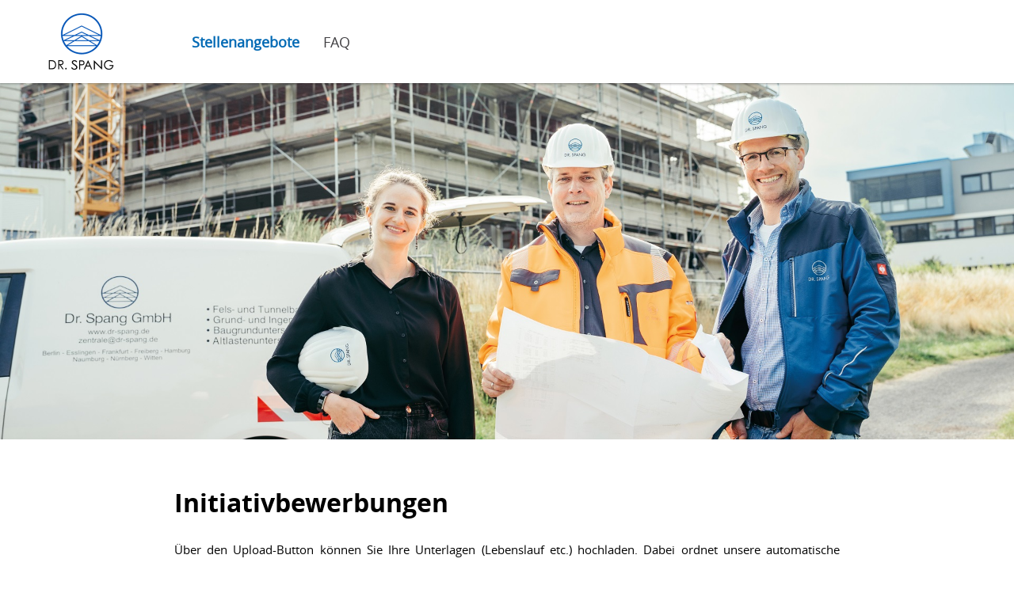

--- FILE ---
content_type: text/html; charset=utf-8
request_url: https://karriere.dr-spang.de/Initiativbewerbungen-de-f75.html
body_size: 18718
content:
<!DOCTYPE html>
<html lang="de">
<head>
<title>Stellenangebot Initiativbewerbungen bei Dr. Spang Jobportal</title>
<meta charset="utf-8" />
<meta http-equiv="x-ua-compatible" content="ie=edge" />
<meta name="viewport" content="width=device-width, initial-scale=1" />
<meta name="author" content="Dr. Spang Jobportal" />
<!--
  @copyright Copyright (c) rexx systems GmbH
  @link https://www.rexx-systems.com
-->
<meta name="copyright" content="rexx systems GmbH" />
<meta name="description" content="Kaufmännische Stabstelle, Projektbearbeitung in Witten, Esslingen am Neckar, Frankfurt am Main, Freiberg, Hamburg, Nürnberg, Naumburg, Potsdam" />
<meta name="robots" content="noindex, follow" />

<link rel="canonical" href="https://karriere.dr-spang.de/Initiativbewerbungen-de-f75.html" />
<link rel="shortcut icon" type="image/png" href="https://karriere.dr-spang.de/bilder/drspang/symbole/favicon.ico">
<link rel="stylesheet" href="https://karriere.dr-spang.de/js/jquery-ui/jquery-ui-1.14.1/jquery-ui.css">
<link rel="stylesheet" href="https://karriere.dr-spang.de/templates/drspang/styles/ua_reset.css?v=1">
<link rel="stylesheet" href="https://karriere.dr-spang.de/templates/drspang/styles/base.css?v=1">
<link rel="stylesheet" href="https://karriere.dr-spang.de/templates/drspang/styles/application.css?v=1">
<link rel="stylesheet" href="https://karriere.dr-spang.de/templates/drspang/styles/employ.css?v=1">
<link rel="stylesheet" href="https://karriere.dr-spang.de/templates/drspang/styles/jquery.multiselect.css?v=1">
<link rel="stylesheet" href="https://karriere.dr-spang.de/templates/drspang/styles/iconset.css">
<link rel="stylesheet" href="https://karriere.dr-spang.de/templates/drspang/styles/font.css">
<link rel="stylesheet" href="https://karriere.dr-spang.de/css/font-awesome.min.css">
<link rel="stylesheet" href="https://karriere.dr-spang.de/css/autocomplete.css">
<link rel="stylesheet" media="print" href="https://karriere.dr-spang.de/templates/drspang/styles/print.css">
<link rel="stylesheet" href="https://karriere.dr-spang.de/css/jquery.compatibility.css">


<script src="https://karriere.dr-spang.de/js/jquery-3.7.1.min.js"></script>
<script src="https://karriere.dr-spang.de/js/jquery-ui/jquery-ui-1.14.1/jquery-ui.min.js"></script>
<script src="https://karriere.dr-spang.de/js/common.js?v=10"></script>
<script src="https://karriere.dr-spang.de/js/jquery.multiselect.js?v=5"></script>
<script src="https://karriere.dr-spang.de/js/rexxcha/rexxCha.min.js?v=2"></script>

<link rel="stylesheet" href="https://karriere.dr-spang.de/css/cookieconsent-optin.css?v=1">
<script src="https://karriere.dr-spang.de/js/cookieconsent-optin.min.js"></script>



<script>
/* <![CDATA[ */
  var js_strings = {"DOC_CLOSE":"schlie\u00dfen","CHOICE":"Auswahl"};var base_url_rexx = "https://karriere.dr-spang.de/";
  var modal_data = {"recommend_mail":{"width":680,"height":450},"xing":{"width":590,"height":620}};
  //var iFrameResizerParentUrl = "";
  var popupLayerWidth = 600;
  var popupLayerHeight = 480;
/* ]]> */
</script>
<!--rexx--></head>

<!--rexx--><body id="pageid_pagejobform" class="langid_de menuid_0">

<div id="frame_zone" class="frame_zone">

    <div id="header_zone">

        <div class="header_img">
            <a href="https://dr-spang.de/"><img alt="logo" src="https://karriere.dr-spang.de/bilder/drspang/symbole/SpangLogo_final.png"></a>
        </div>
        <button type="button" class="btn btn-navbar">
            <span class="icon-bar"></span>
            <span class="icon-bar"></span>
            <span class="icon-bar"></span>
        </button>
        <div class="navigation_box">
            <!-- BEGIN_MENU -->
<div id="nav_main" class="navbar-container">
    
    <ul class="nav navbar-nav">
        
        
        <li id="nav_main_1" class="level2"><a href="https://karriere.dr-spang.de/stellenangebote.html" target="_self">Stellenangebote</a></li>
        
        
        <li id="nav_main_6" class="level2"><a href="https://karriere.dr-spang.de/faq.html" target="_self">FAQ</a></li>
        
        
        
    </ul>
    
</div>


<script type="text/javascript">
/* <![CDATA[ */
    $(document).ready(function() {
        $("#nav_main li").each(function(){
            if (jQuery.trim($("a", this).html()).length == 0) {
                $(this).remove();
            }
        });

        $('#nav_main_'+ '1').addClass('active');

        $('#nav_main').appendTo('#nav_full .row');

        if ($('#nav_main_30').length) { //Angemeldet
            $('#nav_login').remove();
            $('#nav_main_28').prependTo('#nav_top');
            $('#nav_main_30').prependTo('#nav_top');
        } else {
            $('#nav_login .layer').append($('#login_box'));
        }

    });
/* ]]> */
</script>
<!-- END_MENU -->



        </div>

    </div>

    <div class="banner_img"></div>

    <div id="content_zone">

        <div id="main_sidebar"></div>

        <div id="main_content">

            <form name="bewerbung_form" action="https://karriere.dr-spang.de/Initiativbewerbungen-de-f75.html" method="post" class="rexxcha">
<div id="header_links" class="actions">
</div>
<div id="pageframework_content">
<div id="application_box" class="inner_content">
<h1>Initiativbewerbungen</h1>
<p id="notice_paragraph">
<div style="text-align: justify;"><span style="font-size:11pt;">Über den Upload-Button können Sie Ihre Unterlagen (Lebenslauf etc.) hochladen. Dabei ordnet unsere automatische Erkennung Ihre Stammdaten automatisch den richtigen Formularfeldern zu, sodass Ihr Eingabeaufwand reduziert wird. Bitte beachten Sie, dass die mit <span class="asterisk">*</span> markierten Felder unbedingt auszufüllen sind. <strong>Wir freuen uns auf Ihre Bewerbung!</strong></span></div>
</p>
<div id="cvparser_xing_linkedin">
<div class="group_line">
<div class="group_field">
<div id="cvparser">
<div class="css_button" id="btn_cvparser">
<input type="file" size="20" aria-labelledby="cv_lebenslauf_caption" id="fld_69798389c0982076131517" name="cv_lebenslauf" class="upload-field"  />
<a href="javascript: void(0);" title="Lebenslauf hochladen">Lebenslauf hochladen</a>
</div>
<div id="cvparser_comment">
Wir bieten Ihnen die Möglichkeit, einen vorhandenen Lebenslauf durch unser System scannen zu lassen. Laden Sie hierzu einfach Ihren Lebenslauf hoch, bevor Sie unser Online Formular ausfüllen.<br />Die Funktion extrahiert bestimmte Begriffe wie Namen, Stammdaten oder Kenntnisse aus Ihrem Lebenslauf und füllt Ihre Online Bewerbung so weit wie möglich aus. Die Daten werden erst übermittelt, wenn Sie Ihre Bewerbung versenden.
</div>
</div>
</div>
<div class="group_field"> <div class="css_button btn_finest_jobs" id="btn_finest_jobs_de">
<a id= "finest_jobs" onclick ="window.open('https://karriere.dr-spang.de/finestjobs-finestjobs0.php?application_id=0&amp;joboffer_id=75&amp;do=1','Finest Jobs', 'scrollbars=no,menubar=no,resizable=yes,left=200,top=80,height=700,width=650');" class="finest_jobs" title="Finest Jobs" aria-label="Mit finest jobs-Profil bewerben" href="javascript:void(0);">Mit finest jobs-Profil bewerben</a>
</div></div>
</div>
<!--
<div class="group_line">
<div class="group_field"></div>
<div class="group_field"></div>
</div>
-->
<div class="group_line" id="formMsgs"></div>
</div>
<div id="application_form">
<input type="hidden" value="send_x" name="save_x" />
<div id="application_elements">
<div class="group">
<fieldset>
<legend id="group_head_7295" class="group_head">Stammdaten</legend>
<div class="group_box application_group" id="appl_group_7295">
<div class="group_box_inner">
<div class="group_comment">
<p></p>
</div>
<div class="group_line">
<div class="group_field">
<label for="gender" id="gender_caption" class="block">
Anrede
</label>
<div class="input_box">
<select id="gender" name="bewerbung_form[gender]" aria-labelledby="gender_caption" title="Geschlecht"  aria-required="false" autocomplete="off" ><option value = "" selected="selected">---</option>
<option value = "GENDER_MALE" title="Option Herr">Herr</option>
<option value = "GENDER_FEMALE" title="Option Frau">Frau</option>
</select>
<input type="hidden" name="felder[gender]" value="12" />
</div>    
</div>
<div class="group_field duty">
<label for="titel" id="titel_caption" class="block">
Akademischer Titel
<span class="asterisk">*</span>
</label>
<div class="input_box">
<select id="titel" name="bewerbung_form[titel]" aria-labelledby="titel_caption" title="Akademischer Titel"  aria-required="true" autocomplete="off" ><option value = "" selected="selected">---</option>
<option value = "VORGABEWERT_b2caf299d1496d1e88fcc" title="Option nicht vorhanden">nicht vorhanden</option>
<option value = "VORGABEWERT_d40f4503d8bd8791b18d4" title="Option B.A.">B.A.</option>
<option value = "VORGABEWERT_b0b202f6a5710742cc728" title="Option B.Eng.">B.Eng.</option>
<option value = "VORGABEWERT_fcb0a0b7afe7816684d3b" title="Option B.Sc.">B.Sc.</option>
<option value = "VORGABEWERT_c7c75af6e57caf6ceccef" title="Option Dipl.-Geogr.">Dipl.-Geogr.</option>
<option value = "VORGABEWERT_ce6ececff52936e0438ba" title="Option Dipl.-Geol.">Dipl.-Geol.</option>
<option value = "VORGABEWERT_baefe18a1674f878bb1f1" title="Option Dipl.-Geoökol.">Dipl.-Geoökol.</option>
<option value = "VORGABEWERT_85d1692da07cf3920df10" title="Option Dipl.-Ing.">Dipl.-Ing.</option>
<option value = "VORGABEWERT_5a50d10520d002773976a" title="Option Dipl.-Ing. (FH)">Dipl.-Ing. (FH)</option>
<option value = "VORGABEWERT_fbe5ff1aa83b0236f2f29" title="Option Dipl.-Kfm.">Dipl.-Kfm.</option>
<option value = "VORGABEWERT_3f37153e62c0b4f4d6920" title="Option Dipl.-Komm.-Wirt.">Dipl.-Komm.-Wirt.</option>
<option value = "VORGABEWERT_d34686c68f1c782940bff" title="Option Dipl.-Wirtsch.-Ing.">Dipl.-Wirtsch.-Ing.</option>
<option value = "VORGABEWERT_d7bfd8d7da06c75f0d389" title="Option Dr.-Ing.">Dr.-Ing.</option>
<option value = "VORGABEWERT_fc38f5ecd2b9a125833db" title="Option Dr. rer. nat.">Dr. rer. nat.</option>
<option value = "VORGABEWERT_bb50f8838c8397f208911" title="Option M.A.">M.A.</option>
<option value = "VORGABEWERT_6d0d67ed933394b1fe5c6" title="Option M.Eng.">M.Eng.</option>
<option value = "VORGABEWERT_fffc8adf0cd7e5d7bc1f9" title="Option M.Sc.">M.Sc.</option>
<option value = "VORGABEWERT_72a6b524da51390ab8e3d" title="Option Mag. Ing.">Mag. Ing.</option>
<option value = "VORGABEWERT_5d1d56af118fb891b6c71" title="Option Prof.">Prof.</option>
<option value = "VORGABEWERT_f7711ee61764667bc030d" title="Option Prof. Dr.">Prof. Dr.</option>
</select>
<input type="hidden" name="felder[titel]" value="3" />
</div>    
</div>
</div>  
<div class="group_line">
<div class="group_field duty">
<label for="vorname" id="vorname_caption" class="block">
Vorname
<span class="asterisk">*</span>
</label>
<div class="input_box">
<input id="vorname" name="bewerbung_form[vorname]" type="text" maxlength="50" value="" class="app_input" aria-labelledby="vorname_caption"  aria-required="true" autocomplete="off" />
<input type="hidden" name="felder[vorname]" value="1" />
</div>    
</div>
<div class="group_field duty">
<label for="nachname" id="nachname_caption" class="block">
Nachname
<span class="asterisk">*</span>
</label>
<div class="input_box">
<input id="nachname" name="bewerbung_form[nachname]" type="text" maxlength="50" value="" class="app_input" aria-labelledby="nachname_caption"  aria-required="true" autocomplete="off" />
<input type="hidden" name="felder[nachname]" value="2" />
</div>    
</div>
</div>  
<div class="group_line">
<div class="group_field duty">
<label for="strasse" id="strasse_caption" class="block">
Straße und Hausnummer
<span class="asterisk">*</span>
</label>
<div class="input_box">
<input id="strasse" name="bewerbung_form[strasse]" type="text" maxlength="50" value="" class="app_input" aria-labelledby="strasse_caption"  aria-required="true" autocomplete="off" />
<input type="hidden" name="felder[strasse]" value="5" />
</div>    
</div>
<div class="group_field duty">
<label for="plz" id="plz_caption" class="block">
PLZ
<span class="asterisk">*</span>
</label>
<div class="input_box">
<input id="plz" name="bewerbung_form[plz]" type="text" maxlength="20" value="" class="app_input" aria-labelledby="plz_caption"  aria-required="true" autocomplete="off" />
<input type="hidden" name="felder[plz]" value="4" />
</div>    
</div>
</div>  
<div class="group_line">
<div class="group_field duty">
<label for="ort" id="ort_caption" class="block">
Ort
<span class="asterisk">*</span>
</label>
<div class="input_box">
<input id="ort" name="bewerbung_form[ort]" type="text" maxlength="50" value="" class="app_input" aria-labelledby="ort_caption"  aria-required="true" autocomplete="off" />
<input type="hidden" name="felder[ort]" value="6" />
</div>    
</div>
<div class="group_field duty">
<label for="country" id="country_caption" class="block">
Land
<span class="asterisk">*</span>
</label>
<div class="input_box">
<select id="country" name="bewerbung_form[country]" aria-labelledby="country_caption" title="Land"  aria-required="true" autocomplete="off" ><option value = "" selected="selected">---</option>
<option value = "VORGABEWERT_799aa285cec4005187038" title="Option Deutschland">Deutschland</option>
<option value = "VORGABEWERT_77d017940d7f11b51dce5" title="Option Österreich">Österreich</option>
<option value = "VORGABEWERT_93a5c2ff964f5926f74c0" title="Option Schweiz">Schweiz</option>
<option value = "VORGABEWERT_339f2ac3feb3fa0b98fb1" title="Option Afghanistan">Afghanistan</option>
<option value = "VORGABEWERT_bc81976c9854f35c12f62" title="Option Ägypten">Ägypten</option>
<option value = "VORGABEWERT_5cbf1bf8471395f824e87" title="Option Albanien">Albanien</option>
<option value = "VORGABEWERT_ce6669f485e59472e7815" title="Option Algerien">Algerien</option>
<option value = "VORGABEWERT_f2ea2855fa3658f84a4f6" title="Option Amerikanische Jungferninseln">Amerikanische Jungferninseln</option>
<option value = "VORGABEWERT_8c123a3010430edb41bad" title="Option Amerikanisch Samoa">Amerikanisch Samoa</option>
<option value = "VORGABEWERT_382b22148b247efc2c04b" title="Option Andorra">Andorra</option>
<option value = "VORGABEWERT_3a899410ef7c1910d86e1" title="Option Angola">Angola</option>
<option value = "VORGABEWERT_24b4711dd6e00a6952c40" title="Option Anguilla">Anguilla</option>
<option value = "VORGABEWERT_de2e20c23dc74753d60ae" title="Option Antigua und Barbuda">Antigua und Barbuda</option>
<option value = "VORGABEWERT_5ad5ee39ff32252fb5392" title="Option Äquatorialguinea">Äquatorialguinea</option>
<option value = "VORGABEWERT_260878b15e9fb3423445d" title="Option Argentinien">Argentinien</option>
<option value = "VORGABEWERT_7072f922bcd86a1e1492d" title="Option Armenien">Armenien</option>
<option value = "VORGABEWERT_0f17e48d7185f3c5cc6af" title="Option Aruba">Aruba</option>
<option value = "VORGABEWERT_4fc8f5a37c77ee1aa7708" title="Option Aserbaidschan">Aserbaidschan</option>
<option value = "VORGABEWERT_f1a8de326a2ed3008461a" title="Option Äthiopien">Äthiopien</option>
<option value = "VORGABEWERT_1cb61f4bdb0b690127991" title="Option Australien">Australien</option>
<option value = "VORGABEWERT_3ceff2680019cf3359305" title="Option Bahamas">Bahamas</option>
<option value = "VORGABEWERT_04df06a2aa6ba82bb968f" title="Option Bahrain">Bahrain</option>
<option value = "VORGABEWERT_1ed649b33283416410806" title="Option Bangladesch">Bangladesch</option>
<option value = "VORGABEWERT_edfccdea5123973ba0751" title="Option Barbados">Barbados</option>
<option value = "VORGABEWERT_8f06d1b5431a4b8ded14e" title="Option Belgien">Belgien</option>
<option value = "VORGABEWERT_a48aa266b72728e60db71" title="Option Belize">Belize</option>
<option value = "VORGABEWERT_dc83ae464f7a719a0aa9c" title="Option Benin">Benin</option>
<option value = "VORGABEWERT_f6f0d47b9894c3be59f5a" title="Option Bermuda">Bermuda</option>
<option value = "VORGABEWERT_44cbd5cc3149a150d29cb" title="Option Bhutan">Bhutan</option>
<option value = "VORGABEWERT_40f4c67e4687ce1f7f897" title="Option Bolivien">Bolivien</option>
<option value = "VORGABEWERT_132f7bf619f5551c5e3b1" title="Option Bosnien und Herzegowina">Bosnien und Herzegowina</option>
<option value = "VORGABEWERT_c635d98c6a147957dd37d" title="Option Botsuana">Botsuana</option>
<option value = "VORGABEWERT_3143a2135f11a7f1f116f" title="Option Brasilien">Brasilien</option>
<option value = "VORGABEWERT_49871f55f2bbde5ad4292" title="Option Britische Jungferninseln">Britische Jungferninseln</option>
<option value = "VORGABEWERT_2b22ac9918eece7066000" title="Option Brunei Darussalam">Brunei Darussalam</option>
<option value = "VORGABEWERT_5b2a1018534a6ea35ffed" title="Option Bulgarien">Bulgarien</option>
<option value = "VORGABEWERT_56278cdf4e3180df46d12" title="Option Burkina Faso">Burkina Faso</option>
<option value = "VORGABEWERT_108a0ac6acca015713436" title="Option Myanmar (Burma)">Myanmar (Burma)</option>
<option value = "VORGABEWERT_12d552badd0f614aaf55c" title="Option Burundi">Burundi</option>
<option value = "VORGABEWERT_44ddde450820902f01821" title="Option Cayman-Inseln">Cayman-Inseln</option>
<option value = "VORGABEWERT_51dd003960c5ce4fde020" title="Option Chile">Chile</option>
<option value = "VORGABEWERT_a8384e9c52887e1903351" title="Option China">China</option>
<option value = "VORGABEWERT_dac910b91ea58aca3cb2c" title="Option Cook-Inseln">Cook-Inseln</option>
<option value = "VORGABEWERT_5119662203d66d610dc20" title="Option Costa Rica">Costa Rica</option>
<option value = "VORGABEWERT_f388442edc0e1e59b8903" title="Option Dänemark">Dänemark</option>
<option value = "VORGABEWERT_d50d8ac70371d5c767ccf" title="Option Demokratische Republik Kongo (Zaire)">Demokratische Republik Kongo (Zaire)</option>
<option value = "VORGABEWERT_fdf1ea8a79564b04f2ba4" title="Option Dominica">Dominica</option>
<option value = "VORGABEWERT_676ded3ba8f7d7da4c5b7" title="Option Dominikanische Republik">Dominikanische Republik</option>
<option value = "VORGABEWERT_27ce7969db3961ec88e18" title="Option Dschibuti">Dschibuti</option>
<option value = "VORGABEWERT_c42bf0ec08e0b27121882" title="Option Ecuador">Ecuador</option>
<option value = "VORGABEWERT_97e3ef28111e952329282" title="Option Elfenbeinküste">Elfenbeinküste</option>
<option value = "VORGABEWERT_6539171c6ab222da0ed74" title="Option El Salvador">El Salvador</option>
<option value = "VORGABEWERT_ce2f5acdb0309600dc88a" title="Option Eritrea">Eritrea</option>
<option value = "VORGABEWERT_d682a09d09bde4105f8a9" title="Option Estland">Estland</option>
<option value = "VORGABEWERT_f7caaf3cba447e8825f08" title="Option Falklandinseln">Falklandinseln</option>
<option value = "VORGABEWERT_7189bd5a9b4a9cfa4779c" title="Option Fidschi">Fidschi</option>
<option value = "VORGABEWERT_d3a8b16f0d9b904e73a0c" title="Option Finnland">Finnland</option>
<option value = "VORGABEWERT_22801d632c5fe8e53735d" title="Option Frankreich">Frankreich</option>
<option value = "VORGABEWERT_3a6ff817eb1448fd97cbd" title="Option Französisch-Guyana">Französisch-Guyana</option>
<option value = "VORGABEWERT_dca71eb51339475101483" title="Option Französisch-Polynesien">Französisch-Polynesien</option>
<option value = "VORGABEWERT_ab764275a8e6fe567ff96" title="Option Gabun">Gabun</option>
<option value = "VORGABEWERT_7eee539a6f157da49c9cd" title="Option Gambia">Gambia</option>
<option value = "VORGABEWERT_a1953ab50f55a3b3b09cb" title="Option Georgien">Georgien</option>
<option value = "VORGABEWERT_edcade6d7fa6f4eecf1bb" title="Option Ghana">Ghana</option>
<option value = "VORGABEWERT_96c4f8246e7706f8a9bc7" title="Option Gibraltar">Gibraltar</option>
<option value = "VORGABEWERT_77f6d22bb1ae3434e872b" title="Option Grenada">Grenada</option>
<option value = "VORGABEWERT_e21c3a49a6b22292a6a76" title="Option Griechenland">Griechenland</option>
<option value = "VORGABEWERT_b6053bafdcaf6bcb5e517" title="Option Grönland">Grönland</option>
<option value = "VORGABEWERT_865d8b240f75c11d546ad" title="Option Vereinigtes Königreich">Vereinigtes Königreich</option>
<option value = "VORGABEWERT_e884303b8ad9ac7011cb2" title="Option Guadeloupe">Guadeloupe</option>
<option value = "VORGABEWERT_ee1d1da4a128a6f694e18" title="Option Guam">Guam</option>
<option value = "VORGABEWERT_1649ccd6b92e3bb2ff688" title="Option Guatemala">Guatemala</option>
<option value = "VORGABEWERT_de9f08afd12dcd04918d9" title="Option Guernsey">Guernsey</option>
<option value = "VORGABEWERT_47fbe1b239b2e74d476fe" title="Option Guinea">Guinea</option>
<option value = "VORGABEWERT_d24b11b8be9d08b276c53" title="Option Guinea-Bissau">Guinea-Bissau</option>
<option value = "VORGABEWERT_26fc2c5430e790d396521" title="Option Guyana">Guyana</option>
<option value = "VORGABEWERT_6d823fc6858e0f1480bc8" title="Option Haiti">Haiti</option>
<option value = "VORGABEWERT_e83a956c8b9bd08f6ec96" title="Option Honduras">Honduras</option>
<option value = "VORGABEWERT_a02260ba6436a652bfd0d" title="Option Hong Kong">Hong Kong</option>
<option value = "VORGABEWERT_d937fe63c2b9590bfcf7a" title="Option Indien">Indien</option>
<option value = "VORGABEWERT_aaa408567df25a8bb14d0" title="Option Indonesien">Indonesien</option>
<option value = "VORGABEWERT_26fc2c5430e790d396522" title="Option Irak">Irak</option>
<option value = "VORGABEWERT_277aaa9276297134e5a6c" title="Option Irland">Irland</option>
<option value = "VORGABEWERT_26fc2c5430e790d396523" title="Option Islamische Republik Iran">Islamische Republik Iran</option>
<option value = "VORGABEWERT_778e3821a7b2d78c5c3dc" title="Option Island">Island</option>
<option value = "VORGABEWERT_2037f72d3843972c8296f" title="Option Israel">Israel</option>
<option value = "VORGABEWERT_ff07d50a0ebeab0e77518" title="Option Italien">Italien</option>
<option value = "VORGABEWERT_f14dd37cea1723fae0431" title="Option Jamaika">Jamaika</option>
<option value = "VORGABEWERT_ed835141a951c662ae649" title="Option Jan Mayen">Jan Mayen</option>
<option value = "VORGABEWERT_9ea433fdea2b037a9cd45" title="Option Japan">Japan</option>
<option value = "VORGABEWERT_c74c27527fb0ad04b5788" title="Option Jemen">Jemen</option>
<option value = "VORGABEWERT_ebb14a85f426b3c2ee5b2" title="Option Jersey">Jersey</option>
<option value = "VORGABEWERT_f8f74a237816cefe3d135" title="Option Jordanien">Jordanien</option>
<option value = "VORGABEWERT_19b9e27d90fc3635d1762" title="Option Kambodscha">Kambodscha</option>
<option value = "VORGABEWERT_8b35774676d59fccfd733" title="Option Kamerun">Kamerun</option>
<option value = "VORGABEWERT_807cd9b2f13b900e0127e" title="Option Kanada">Kanada</option>
<option value = "VORGABEWERT_3bec930fecd7e5570fcc4" title="Option Kap Verde">Kap Verde</option>
<option value = "VORGABEWERT_5403306722421c37527c5" title="Option Kasachstan">Kasachstan</option>
<option value = "VORGABEWERT_1bf56d7b73444c771a99d" title="Option Katar">Katar</option>
<option value = "VORGABEWERT_8b52cb4bb0187fff2f5fd" title="Option Kenia">Kenia</option>
<option value = "VORGABEWERT_0161e8eca444358e6c263" title="Option Kirgisische Republik">Kirgisische Republik</option>
<option value = "VORGABEWERT_5150c8b4200b4a4fef23f" title="Option Kiribati">Kiribati</option>
<option value = "VORGABEWERT_32d594900ac321fd61970" title="Option Kolumbien">Kolumbien</option>
<option value = "VORGABEWERT_a5b22b869face454fb9a8" title="Option Komoren">Komoren</option>
<option value = "VORGABEWERT_056c3c6357c59d265b5d5" title="Option Republik Kongo (Brazzaville)">Republik Kongo (Brazzaville)</option>
<option value = "VORGABEWERT_91d7ee813f873c8945ae9" title="Option Kroatien">Kroatien</option>
<option value = "VORGABEWERT_d53e170da658166054d75" title="Option Kuwait">Kuwait</option>
<option value = "VORGABEWERT_f771138a20b4ba4d17f22" title="Option Laos">Laos</option>
<option value = "VORGABEWERT_6ea70b05459941ecec882" title="Option Lettland">Lettland</option>
<option value = "VORGABEWERT_9ce743a014a1a501804f7" title="Option Libanon">Libanon</option>
<option value = "VORGABEWERT_8c8efc2dadc26e7192185" title="Option Liechtenstein">Liechtenstein</option>
<option value = "VORGABEWERT_416f52d58ae163e3ef191" title="Option Litauen">Litauen</option>
<option value = "VORGABEWERT_fff49875b45bc8d4c9553" title="Option Luxemburg">Luxemburg</option>
<option value = "VORGABEWERT_51da1a8885f896551c5a7" title="Option Macau">Macau</option>
<option value = "VORGABEWERT_bd4ccf9bf67c4650f6c9f" title="Option Madagaskar">Madagaskar</option>
<option value = "VORGABEWERT_f00d25d9ed74890290d30" title="Option Malawi">Malawi</option>
<option value = "VORGABEWERT_9233f35690953fe173445" title="Option Malaysia">Malaysia</option>
<option value = "VORGABEWERT_6c5677a9303873a62c8a8" title="Option Malediven">Malediven</option>
<option value = "VORGABEWERT_092c98e1e6267c770e750" title="Option Mali">Mali</option>
<option value = "VORGABEWERT_ae2a84b3e31fb8edaa26e" title="Option Malta">Malta</option>
<option value = "VORGABEWERT_1eafc9256653e6f358e21" title="Option Marokko">Marokko</option>
<option value = "VORGABEWERT_ef0ae6f89edef836b3b94" title="Option Marshallinseln">Marshallinseln</option>
<option value = "VORGABEWERT_daaab0d6548f0c053f214" title="Option Martinique">Martinique</option>
<option value = "VORGABEWERT_c5e3d772a7ea3a441e5f4" title="Option Mauretanien">Mauretanien</option>
<option value = "VORGABEWERT_5c1675c5ab106dd1f5b64" title="Option Mauritius">Mauritius</option>
<option value = "VORGABEWERT_ee14bbe41b40eb0ba8087" title="Option Mayotte">Mayotte</option>
<option value = "VORGABEWERT_68dbfc8412bfa05844a02" title="Option Mazedonien">Mazedonien</option>
<option value = "VORGABEWERT_2cc790238062bcb22ffe6" title="Option Mexiko">Mexiko</option>
<option value = "VORGABEWERT_c0ca496dda53f09af7280" title="Option Föderierte Staaten von Mikronesien">Föderierte Staaten von Mikronesien</option>
<option value = "VORGABEWERT_eb4032f08ce9d0c0d4eef" title="Option Moldawien">Moldawien</option>
<option value = "VORGABEWERT_1accd0b5a29cc8daaa738" title="Option Monaco">Monaco</option>
<option value = "VORGABEWERT_8230fb3fde22fa6712be9" title="Option Mongolei">Mongolei</option>
<option value = "VORGABEWERT_80e67b50e685bbaa7debe" title="Option Montserrat">Montserrat</option>
<option value = "VORGABEWERT_8097a5495d70fa5be887a" title="Option Mosambik">Mosambik</option>
<option value = "VORGABEWERT_16e8b3dd4a644c9eb5fc1" title="Option Namibia">Namibia</option>
<option value = "VORGABEWERT_8092ac98bc3d3216ba7c6" title="Option Nauru">Nauru</option>
<option value = "VORGABEWERT_bc20320411e80262ba1b3" title="Option Nepal">Nepal</option>
<option value = "VORGABEWERT_7598302639576677f67d0" title="Option Neukaledonien">Neukaledonien</option>
<option value = "VORGABEWERT_09a0ac6fcef7733035b7f" title="Option Neuseeland">Neuseeland</option>
<option value = "VORGABEWERT_6585133021a993a30a87a" title="Option Niederlande">Niederlande</option>
<option value = "VORGABEWERT_fa927ba1a143c3381b89f" title="Option Niederländische Antillen">Niederländische Antillen</option>
<option value = "VORGABEWERT_aca00c65dea0823df3e73" title="Option Nicaragua">Nicaragua</option>
<option value = "VORGABEWERT_7eea636803a870cbe2cae" title="Option Niger">Niger</option>
<option value = "VORGABEWERT_95f1e1082701900e474ec" title="Option Nigeria">Nigeria</option>
<option value = "VORGABEWERT_e2e6be07573e1ebbcd0f3" title="Option Niue">Niue</option>
<option value = "VORGABEWERT_3cbd0a8be63ebd8f90f65" title="Option Norwegen">Norwegen</option>
<option value = "VORGABEWERT_486b2065381e6f5147934" title="Option Oman">Oman</option>
<option value = "VORGABEWERT_853290e4a4ad5857b33a7" title="Option Pakistan">Pakistan</option>
<option value = "VORGABEWERT_f315feb732de75a0249f3" title="Option Palau">Palau</option>
<option value = "VORGABEWERT_eff6abb2a9a91cc4a8601" title="Option Panama">Panama</option>
<option value = "VORGABEWERT_684f1ed7092a02b67fefe" title="Option Papua-Neuguinea">Papua-Neuguinea</option>
<option value = "VORGABEWERT_10f74c4e674f577b3b78f" title="Option Paraguay">Paraguay</option>
<option value = "VORGABEWERT_f01964d33e4574b310131" title="Option Peru">Peru</option>
<option value = "VORGABEWERT_57ce61283b344e753dc3a" title="Option Philippinen">Philippinen</option>
<option value = "VORGABEWERT_dc0228dfce38933281f16" title="Option Polen">Polen</option>
<option value = "VORGABEWERT_dd1469963fdb9c860b66a" title="Option Portugal">Portugal</option>
<option value = "VORGABEWERT_dd611e807288ce8f3e09d" title="Option Puerto Rico">Puerto Rico</option>
<option value = "VORGABEWERT_5007a109b8a72d4acdd53" title="Option Ruanda">Ruanda</option>
<option value = "VORGABEWERT_e8a12750659fa153d93ab" title="Option Rumänien">Rumänien</option>
<option value = "VORGABEWERT_527a132123e004ca51fe0" title="Option Russische Föderation">Russische Föderation</option>
<option value = "VORGABEWERT_33f40b06c71e4db7c893c" title="Option St. Helena">St. Helena</option>
<option value = "VORGABEWERT_60b4e6f83820f1c741c96" title="Option St. Kitts und Nevis">St. Kitts und Nevis</option>
<option value = "VORGABEWERT_c2886ef034113f7e82801" title="Option St. Lucia">St. Lucia</option>
<option value = "VORGABEWERT_8dba13911bac093769758" title="Option St. Pierre und Miquelon">St. Pierre und Miquelon</option>
<option value = "VORGABEWERT_3642da3de5d4f0aefc3c5" title="Option St. Vincent und die Grenadinen">St. Vincent und die Grenadinen</option>
<option value = "VORGABEWERT_6ffcb7fb610fc9fb37eba" title="Option Salomonen">Salomonen</option>
<option value = "VORGABEWERT_601f8c29a165cfd97fcc1" title="Option Sambia">Sambia</option>
<option value = "VORGABEWERT_01bbc8bfd10eaacb52aeb" title="Option San Marino">San Marino</option>
<option value = "VORGABEWERT_4844cee50a32fc2c31ec5" title="Option Saudi Arabien">Saudi Arabien</option>
<option value = "VORGABEWERT_33ea9361f8a61129469da" title="Option Schweden">Schweden</option>
<option value = "VORGABEWERT_cf067773120e6eb83fc22" title="Option Senegal">Senegal</option>
<option value = "VORGABEWERT_6724af5f82e75eab40c87" title="Option Serbien">Serbien</option>
<option value = "VORGABEWERT_7758e47fa1ff57b4bf943" title="Option Seychellen">Seychellen</option>
<option value = "VORGABEWERT_e048e12563e5ca3a5a770" title="Option Sierra Leone">Sierra Leone</option>
<option value = "VORGABEWERT_1526a03d4d6cee8374380" title="Option Simbabwe">Simbabwe</option>
<option value = "VORGABEWERT_714a6f8faa21d861fc673" title="Option Singapur">Singapur</option>
<option value = "VORGABEWERT_0dd529ad5f0bd021ac70a" title="Option Slowakei">Slowakei</option>
<option value = "VORGABEWERT_d5fcbcdacc3a2ef0f161e" title="Option Slowenien">Slowenien</option>
<option value = "VORGABEWERT_75a9151439e49eeef7752" title="Option Somalia">Somalia</option>
<option value = "VORGABEWERT_cda7ed657549ac0315750" title="Option Spanien">Spanien</option>
<option value = "VORGABEWERT_65336d79788935d450ff4" title="Option Sri Lanka">Sri Lanka</option>
<option value = "VORGABEWERT_6a8de9a7a59b106e3fd5f" title="Option Südafrika">Südafrika</option>
<option value = "VORGABEWERT_9619b874c7042f70e14ca" title="Option Südkorea">Südkorea</option>
<option value = "VORGABEWERT_aaf1b9b104f7b048b16af" title="Option Surinam">Surinam</option>
<option value = "VORGABEWERT_42426c1bc102cbb66b46d" title="Option Svalbard (Spitzbergen)">Svalbard (Spitzbergen)</option>
<option value = "VORGABEWERT_8531569b02b8d6e6c71eb" title="Option Swasiland">Swasiland</option>
<option value = "VORGABEWERT_9b4c688418022429d082b" title="Option Syrien">Syrien</option>
<option value = "VORGABEWERT_eb683f3687f3d495793a7" title="Option Tadschikistan">Tadschikistan</option>
<option value = "VORGABEWERT_bfe03b484db024bd82d0c" title="Option Tahiti">Tahiti</option>
<option value = "VORGABEWERT_cc7f3e3c943c15ad3628c" title="Option Taiwan">Taiwan</option>
<option value = "VORGABEWERT_342dfd3a0ff1329d0b606" title="Option Tansania">Tansania</option>
<option value = "VORGABEWERT_3253b52be00828cae4d65" title="Option Thailand">Thailand</option>
<option value = "VORGABEWERT_03ee7e1497b7822b4a4cf" title="Option Togo">Togo</option>
<option value = "VORGABEWERT_4be060fc1200addc96189" title="Option Tonga">Tonga</option>
<option value = "VORGABEWERT_6e795f85b19a2def818c0" title="Option Trinidad und Tobago">Trinidad und Tobago</option>
<option value = "VORGABEWERT_b4cb49d8d7248d4c54a73" title="Option Tschad">Tschad</option>
<option value = "VORGABEWERT_8f23b00cc9b4ec7445a63" title="Option Tschechische Republik">Tschechische Republik</option>
<option value = "VORGABEWERT_c43eb5e228c0de6e96e7c" title="Option Tunesien">Tunesien</option>
<option value = "VORGABEWERT_2104c29efa6c9fb389ad2" title="Option Türkei">Türkei</option>
<option value = "VORGABEWERT_00f314dee558ecddccb2e" title="Option Turkmenistan">Turkmenistan</option>
<option value = "VORGABEWERT_eb00ccb42e0c67d1d5c7a" title="Option Turks und Caicos-Inseln">Turks und Caicos-Inseln</option>
<option value = "VORGABEWERT_755a338f3de2116b03564" title="Option Tuvalu">Tuvalu</option>
<option value = "VORGABEWERT_d47cecaa21deff4de7dd7" title="Option Uganda">Uganda</option>
<option value = "VORGABEWERT_6ea46ec2ba349d6c3e81b" title="Option Ukraine">Ukraine</option>
<option value = "VORGABEWERT_50ab620f756f4f8753db5" title="Option Ungarn">Ungarn</option>
<option value = "VORGABEWERT_f9e0a92439eeeca9ca586" title="Option Uruguay">Uruguay</option>
<option value = "VORGABEWERT_384826e48225b0520d1fa" title="Option Usbekistan">Usbekistan</option>
<option value = "VORGABEWERT_1a47042d59882611c4126" title="Option Vanuatu">Vanuatu</option>
<option value = "VORGABEWERT_d6e30dea1bd67469cba57" title="Option Vatikanstadt">Vatikanstadt</option>
<option value = "VORGABEWERT_5e1c5a0c455b640bd1c05" title="Option Venezuela">Venezuela</option>
<option value = "VORGABEWERT_2268909cdcff743648292" title="Option Vereinigte Arabische Emirate">Vereinigte Arabische Emirate</option>
<option value = "VORGABEWERT_8e2aec692d2e56a4f19e4" title="Option Vereinigte Staaten von Amerika">Vereinigte Staaten von Amerika</option>
<option value = "VORGABEWERT_4b82ea54d6fb1469f43e6" title="Option Vietnam">Vietnam</option>
<option value = "VORGABEWERT_2ab1349bb0cdeb413402a" title="Option Wallis und Futuna-Inseln">Wallis und Futuna-Inseln</option>
<option value = "VORGABEWERT_2a57aa74a032e1e772fdd" title="Option Belarus (Weißrussland)">Belarus (Weißrussland)</option>
<option value = "VORGABEWERT_9fa3538652586ceee0c21" title="Option West-Sahara">West-Sahara</option>
<option value = "VORGABEWERT_441edc8adff840b4fa008" title="Option Samoa">Samoa</option>
<option value = "VORGABEWERT_aaa761f7f121477d7ad67" title="Option Zentralafrikanische Republik">Zentralafrikanische Republik</option>
<option value = "VORGABEWERT_476c1e6a651156e9e019a" title="Option Zypern">Zypern</option>
</select>
<input type="hidden" name="felder[country]" value="1251" />
</div>    
</div>
</div>  
<div class="group_line">
<div class="group_field duty">
<label for="mail" id="mail_caption" class="block">
E-Mail
<span class="asterisk">*</span>
</label>
<div class="input_box">
<input id="mail" name="bewerbung_form[mail]" type="text" maxlength="50" value="" class="app_input" aria-labelledby="mail_caption"  aria-required="true" autocomplete="off" />
<input type="hidden" name="felder[mail]" value="10" />
</div>    
</div>
<div class="group_field duty">
<label for="telefon" id="telefon_caption" class="block">
Telefon
<span class="asterisk">*</span>
</label>
<div class="input_box">
<input id="telefon" name="bewerbung_form[telefon]" type="text" maxlength="20" value="" class="app_input" aria-labelledby="telefon_caption"  aria-required="true" autocomplete="off" />
<input type="hidden" name="felder[telefon]" value="7" />
</div>    
</div>
</div>  
<div class="group_line">
<div class="group_field">
<label for="nation" id="nation_caption" class="block">
Nationalität
</label>
<div class="input_box">
<select id="nation" name="bewerbung_form[nation]" aria-labelledby="nation_caption" title="Nationalität"  aria-required="false" autocomplete="off" ><option value = "" selected="selected">---</option>
<option value = "VORGABEWERT_acbddb800e6dc190758d9" title="Option EU mit unbefristeter Arbeitserlaubnis">EU mit unbefristeter Arbeitserlaubnis</option>
<option value = "VORGABEWERT_07737cfdd3df5d51ca7d7" title="Option EU mit befristeter Arbeitserlaubnis">EU mit befristeter Arbeitserlaubnis</option>
<option value = "VORGABEWERT_749695e6dced036ed9888" title="Option EU ohne Arbeitserlaubnis">EU ohne Arbeitserlaubnis</option>
<option value = "VORGABEWERT_2feb4597580792cd10f89" title="Option Nicht EU mit unbefristeter Arbeitserlaubnis">Nicht EU mit unbefristeter Arbeitserlaubnis</option>
<option value = "VORGABEWERT_ad076e6a6a329f96f90ec" title="Option Nicht EU mit befristeter Arbeitserlaubnis">Nicht EU mit befristeter Arbeitserlaubnis</option>
<option value = "VORGABEWERT_0e9378da122123f0b5347" title="Option Nicht EU ohne Arbeitserlaubnis">Nicht EU ohne Arbeitserlaubnis</option>
</select>
<input type="hidden" name="felder[nation]" value="1253" />
</div>    
</div>
</div>  
</div>
<!--<div style="visibility:hidden;">7295</div>-->
</div>
</fieldset>
</div>
<script>            var first_el_focus='';</script>
<div class="group">
<fieldset>
<legend id="group_head_7296" class="group_head">Schule, Ausbildung, Beruf</legend>
<div class="group_box application_group" id="appl_group_7296">
<div class="group_box_inner">
<div class="group_comment">
<p></p>
</div>
<div class="group_line">
<div class="group_field">
<label for="abschluss_studium_jn" id="abschluss_studium_jn_caption" class="block">
Abgeschlossenes Studium
</label>
<div class="input_box">
<select id="abschluss_studium_jn" name="bewerbung_form[abschluss_studium_jn]" aria-labelledby="abschluss_studium_jn_caption" title="Abgeschlossenes Studium"  aria-required="false" autocomplete="off" ><option value = "" selected="selected">---</option>
<option value = "VORGABEWERT_e660c5a383745e471d7a2" title="Option ja">ja</option>
<option value = "VORGABEWERT_40377d8673c35436525c6" title="Option nein">nein</option>
</select>
<input type="hidden" name="felder[abschluss_studium_jn]" value="19" />
</div>    
</div>
<div class="group_field">
<label for="berufsausbildung_o_sb" id="berufsausbildung_o_sb_caption" class="block">
Berufsausbildung (Bezeichnung)
</label>
<div class="input_box">
<input id="berufsausbildung_o_sb" name="bewerbung_form[berufsausbildung_o_sb]" type="text" maxlength="30" value="" class="app_input" aria-labelledby="berufsausbildung_o_sb_caption"  aria-required="false" autocomplete="off" />
<input type="hidden" name="felder[berufsausbildung_o_sb]" value="18" />
</div>    
</div>
</div>  
<div class="group_line">
<div class="group_field">
<label for="erfahrung_pref_inJ" id="erfahrung_pref_inJ_caption" class="block">
Berufserfahrung
</label>
<div class="input_box">
<select id="erfahrung_pref_inJ" name="bewerbung_form[erfahrung_pref_inJ]" aria-labelledby="erfahrung_pref_inJ_caption" title="Berufserfahrung"  aria-required="false" autocomplete="off" ><option value = "" selected="selected">---</option>
<option value = "VORGABEWERT_bb88f8491590e9ea1d5b8" title="Option Keine">Keine</option>
<option value = "VORGABEWERT_47de462913548c248b30c" title="Option 1-2 Jahre">1-2 Jahre</option>
<option value = "VORGABEWERT_e09f57ee85d30cd611955" title="Option 3-5 Jahre">3-5 Jahre</option>
<option value = "VORGABEWERT_04b6167451481f77452ad" title="Option 6-10 Jahren">6-10 Jahren</option>
<option value = "VORGABEWERT_737e8c18499fca895a6ca" title="Option &gt;10 Jahre">&gt;10 Jahre</option>
</select>
<input type="hidden" name="felder[erfahrung_pref_inJ]" value="23" />
</div>    
</div>
</div>  
</div>
<!--<div style="visibility:hidden;">7296</div>-->
</div>
</fieldset>
</div>
<div class="group">
<fieldset>
<legend id="group_head_7298" class="group_head">Sonstiges</legend>
<div class="group_box application_group" id="appl_group_7298">
<div class="group_box_inner">
<div class="group_comment">
<p></p>
</div>
<div class="group_line">
<div class="group_field duty">
<label for="eintrittsdatum" id="eintrittsdatum_caption" class="block">
Frühester Eintritt&nbsp;(TT.MM.JJJJ)
<span class="asterisk">*</span>
</label>
<div class="input_box">
<input id="eintrittsdatum" name="bewerbung_form[eintrittsdatum]" type="text" maxlength="10" value="" class="input datepicker" aria-labelledby="eintrittsdatum_caption" aria-required="true" autocomplete="off"  />
<input type="hidden" name="felder[eintrittsdatum]" value="27" />
</div>    
</div>
<div class="group_field duty">
<label for="wie_gefunden" id="wie_gefunden_caption" class="block">
Wie haben Sie uns gefunden?
<span class="asterisk">*</span>
</label>
<div class="input_box">
<select id="wie_gefunden" name="bewerbung_form[wie_gefunden]" aria-labelledby="wie_gefunden_caption" aria-required="true" title="Wie haben Sie uns gefunden?"><option value = "" selected="selected">---</option>
<option value = "PUB_FINEST_JOBS" title="finest-jobs.com">finest-jobs.com</option>
<option value = "TA_60471e4e80b633d8a35ea12a6e39a5" title="Andere Jobbörse">Andere Jobbörse</option>
<option value = "TA_3ceeb980694056ebc6cd29511d0dd4" title="Indeed">Indeed</option>
<option value = "TA_319af70a8df2b44523ae12889fdf4a" title="Google">Google</option>
<option value = "TALENTGRABBER" title="Homepage">Homepage</option>
<option value = "TA_a033fddb61a792a3c89bb73bdfdd2c" title="LinkedIn">LinkedIn</option>
<option value = "TA_2031889a1bab7e0cfb0b67f37aeac1" title="Messe">Messe</option>
<option value = "DIRECT_RECOMMENDATION" title="Persönliche Empfehlung einer unserer Mitarbeitenden">Persönliche Empfehlung einer unserer Mitarbeitenden</option>
<option value = "TA_911095221fb7e896616a3909d8dea6" title="Xing">Xing</option>
</select>
<input type="hidden" name="felder[wie_gefunden]" value="44" />
</div>    
</div>
</div>  
<div class="group_line">
<div class="group_field">
<label for="gehaltswunsch" id="gehaltswunsch_caption" class="block">
Gehaltswunsch p.a. (nur Zahl)
</label>
<div class="input_box">
<input id="gehaltswunsch" name="bewerbung_form[gehaltswunsch]" type="text" maxlength="10" value="" class="app_input" aria-labelledby="gehaltswunsch_caption"  aria-required="false" autocomplete="off" />
<input type="hidden" name="felder[gehaltswunsch]" value="26" />
</div>    
</div>
</div>  
</div>
<!--<div style="visibility:hidden;">7298</div>-->
</div>
</fieldset>
</div>
<div class="group attachment_group">
<legend id="group_head_7300" class="group_head">Anlagen</legend>
<div class="group_box application_group" id="appl_group_7300">
<div class="group_box_inner">
<div class="group_comment">
<p style="text-align: justify;"><span style="font-size:11pt;">Sie können hier entweder ein gesamtes Bewerbungs-Dokument oder einzelne Dokumente hochladen. Folgende Dateiformate sind möglich: <strong>Word (doc, docx), PDF, JPG, PNG, GIF</strong>. Ein Einzeldokument darf die Größe von 15 MB nicht überschreiten. Bitte laden Sie keine PDF- und Word-Dokumente hoch, die mit einem Passwort- oder Schreibschutz versehen sind.</span></p>
</div>
<div class="group_comment">
</div>
<div class="group_line">
<div class="group_field  duty">
<label for="fld_69798389be1bf505092933" id="lebenslauf_caption" class="block">
Lebenslauf
<span class="asterisk">*</span>
</label>
<div id="result_group_lebenslauf" class="input_box">
<div id="form_lebenslauf" class="upload_input_box block">
<div class="upload advanced_upload" title="Lebenslauf hochladen">  <div class="facade">    <input type="file" size="20" aria-labelledby="lebenslauf_caption" tabindex="0" id="fld_69798389be1bf505092933" name="lebenslauf" class="upload-field"  /><div class="upload_box"><div class="upload_icon"><i class="icon icon-attachment"></i></div><div class="upload_field"><span class="file_name">Datei hochladen</span></div></div>  </div></div>
<script>
/* <![CDATA[ */
var lebenslauf = {};
jQuery(function () {
var userComplete = function () {upload.stopTracker();};
var attached = false;
if(typeof Flow === 'undefined') {
jQuery.ajax({async: false,url: "https://karriere.dr-spang.de/inc/flow/js/flow.js",dataType: "script"});
}
if(typeof upload === 'undefined') {
jQuery.ajax({async: false,url: "https://karriere.dr-spang.de/js/upload.js",dataType: "script"});
}
function onChange() {
lebenslauf.upload = jQuery.ajaxFileUpload(lebenslauf.options)
return false;
}
function onstart() {
attached = false;
upload.startTracker("lebenslauf", "9e4803d1961564fad3e6715010fc60be","https://karriere.dr-spang.de/UPLOAD-upl0.php" );
}
function complete(data, status) {
userComplete(data, status);
lebenslauf.reAttach();
}
lebenslauf.reAttach = function () {
if (!attached) {
jQuery("#" + "fld_69798389be1bf505092933").change(onChange);
attached = true;
}
}
var default_options = {url: "https:\/\/karriere.dr-spang.de\/UPLOAD-upl0.php?joboffer_id=75&application_id=0&field=lebenslauf&is_video=nein",
secureuri: false,
fileElementId: "fld_69798389be1bf505092933",
dataType: 'json',
uploadId: "9e4803d1961564fad3e6715010fc60be",
onstart: onstart,
complete: complete,
success: function (data, status) {upload.success(data, status);},
error: function () {}
};
lebenslauf.options = default_options;
var flow = new Flow({});
if(flow.support && true) {
upload.max_size = 15728640;
upload.max_video_size = 500000000;
upload.error_file_size = "<div class=\"error_msg\"><div class=\"error_img\"></div><span class=\"error_text\">Eine oder mehrere der Dateien überschreiten die Grenze von 15.00 Megabyte. Oder eine angegebene Datei existiert nicht an spezifizierter Adresse.</span></div>";
upload.error_file_video_size = "<div class=\"error_msg\"><div class=\"error_img\"></div><span class=\"error_text\">Eine oder mehrere der Dateien überschreiten die Grenze von 476.84 Megabyte. Oder eine angegebene Datei existiert nicht an spezifizierter Adresse.</span></div>";
upload.cv_upload_field = "anschreiben";
upload.InitChunckedUpload("fld_69798389be1bf505092933", "https:\/\/karriere.dr-spang.de\/UPLOAD-upl0.php?joboffer_id=75&application_id=0&field=lebenslauf&is_video=nein", 1024000, "lebenslauf", default_options, "sid","843ae0f78f3ad9784125ca61f020700a")
} else {
lebenslauf.reAttach();
}
});
/* ]]> */
</script>
</div>
<div class="upload_error" id="upload-error_lebenslauf"></div>
<div id="upload_process_lebenslauf" class="upload_process">
<p class="upload_msg">
Hochladen... Bitte warten!
</p>
<div id="upload_bar_lebenslauf" class="upload_bar empty_element">&nbsp;</div>
<span id="upload_perc_lebenslauf" class="upload_perc empty_element">&nbsp;</span>
<div class="breaker">&nbsp;</div>
</div>
<div id="result_lebenslauf" class="result_preview_box none">
<div class="upload_box attachment_delete">
<a id="del_att_lebenslauf" title="Anlage löschen"
href="javascript:del.delatt('lebenslauf','75','0');void(0);"
class="upload_icon">
<i class="icon icon-cross_mark"></i></a>
<div id="preview_lebenslauf" class="preview upload_field"></div>
</div>
</div>
</div>
</div>
<div class="group_field ">
<label for="fld_69798389bec11264119540" id="anschreiben_caption" class="block">
Anschreiben / Komplette Unterlagen
</label>
<div id="result_group_anschreiben" class="input_box">
<div id="form_anschreiben" class="upload_input_box block">
<div class="upload advanced_upload" title="Anschreiben / Komplette Unterlagen hochladen">  <div class="facade">    <input type="file" size="20" aria-labelledby="anschreiben_caption" tabindex="0" id="fld_69798389bec11264119540" name="anschreiben" class="upload-field"  /><div class="upload_box"><div class="upload_icon"><i class="icon icon-attachment"></i></div><div class="upload_field"><span class="file_name">Datei hochladen</span><span class="group_field_tooltip"><i class="icon icon-information_black tooltip" tabindex="0" title="Sie haben Ihre Unterlagen schon in einem Dokument zusammengefasst? Dann laden Sie nur hier Ihr Komplett-Bewerbungsdokument hoch!&lt;br /&gt;
&lt;br /&gt;
Wenn Sie mehrere Einzeldokumente haben, laden Sie hier nur Ihr Anschreiben hoch und nutzen die anderen Anlagenfelder für Ihre weiteren Dokumente." aria-label="Sie haben Ihre Unterlagen schon in einem Dokument zusammengefasst? Dann laden Sie nur hier Ihr Komplett-Bewerbungsdokument hoch!&lt;br /&gt;
&lt;br /&gt;
Wenn Sie mehrere Einzeldokumente haben, laden Sie hier nur Ihr Anschreiben hoch und nutzen die anderen Anlagenfelder für Ihre weiteren Dokumente."></i></span></div></div>  </div></div>
<script>
/* <![CDATA[ */
var anschreiben = {};
jQuery(function () {
var userComplete = function () {upload.stopTracker();};
var attached = false;
if(typeof Flow === 'undefined') {
jQuery.ajax({async: false,url: "https://karriere.dr-spang.de/inc/flow/js/flow.js",dataType: "script"});
}
if(typeof upload === 'undefined') {
jQuery.ajax({async: false,url: "https://karriere.dr-spang.de/js/upload.js",dataType: "script"});
}
function onChange() {
anschreiben.upload = jQuery.ajaxFileUpload(anschreiben.options)
return false;
}
function onstart() {
attached = false;
upload.startTracker("anschreiben", "b5353a4f4d85d5bbb3f458315fbb5b69","https://karriere.dr-spang.de/UPLOAD-upl0.php" );
}
function complete(data, status) {
userComplete(data, status);
anschreiben.reAttach();
}
anschreiben.reAttach = function () {
if (!attached) {
jQuery("#" + "fld_69798389bec11264119540").change(onChange);
attached = true;
}
}
var default_options = {url: "https:\/\/karriere.dr-spang.de\/UPLOAD-upl0.php?joboffer_id=75&application_id=0&field=anschreiben&is_video=nein",
secureuri: false,
fileElementId: "fld_69798389bec11264119540",
dataType: 'json',
uploadId: "b5353a4f4d85d5bbb3f458315fbb5b69",
onstart: onstart,
complete: complete,
success: function (data, status) {upload.success(data, status);},
error: function () {}
};
anschreiben.options = default_options;
var flow = new Flow({});
if(flow.support && true) {
upload.max_size = 15728640;
upload.max_video_size = 500000000;
upload.error_file_size = "<div class=\"error_msg\"><div class=\"error_img\"></div><span class=\"error_text\">Eine oder mehrere der Dateien überschreiten die Grenze von 15.00 Megabyte. Oder eine angegebene Datei existiert nicht an spezifizierter Adresse.</span></div>";
upload.error_file_video_size = "<div class=\"error_msg\"><div class=\"error_img\"></div><span class=\"error_text\">Eine oder mehrere der Dateien überschreiten die Grenze von 476.84 Megabyte. Oder eine angegebene Datei existiert nicht an spezifizierter Adresse.</span></div>";
upload.cv_upload_field = "anschreiben";
upload.InitChunckedUpload("fld_69798389bec11264119540", "https:\/\/karriere.dr-spang.de\/UPLOAD-upl0.php?joboffer_id=75&application_id=0&field=anschreiben&is_video=nein", 1024000, "anschreiben", default_options, "sid","843ae0f78f3ad9784125ca61f020700a")
} else {
anschreiben.reAttach();
}
});
/* ]]> */
</script>
</div>
<div class="upload_error" id="upload-error_anschreiben"></div>
<div id="upload_process_anschreiben" class="upload_process">
<p class="upload_msg">
Hochladen... Bitte warten!
</p>
<div id="upload_bar_anschreiben" class="upload_bar empty_element">&nbsp;</div>
<span id="upload_perc_anschreiben" class="upload_perc empty_element">&nbsp;</span>
<div class="breaker">&nbsp;</div>
</div>
<div id="result_anschreiben" class="result_preview_box none">
<div class="upload_box attachment_delete">
<a id="del_att_anschreiben" title="Anlage löschen"
href="javascript:del.delatt('anschreiben','75','0');void(0);"
class="upload_icon">
<i class="icon icon-cross_mark"></i></a>
<div id="preview_anschreiben" class="preview upload_field"></div>
</div>
</div>
</div>
</div>
</div>
<div class="group_line">
<div class="group_field ">
<label for="fld_69798389bf0e2391553400" id="foto_caption" class="block">
Foto
</label>
<div id="result_group_foto" class="input_box">
<div id="form_foto" class="upload_input_box block">
<div class="upload advanced_upload" title="Foto hochladen">  <div class="facade">    <input type="file" size="20" aria-labelledby="foto_caption" tabindex="0" id="fld_69798389bf0e2391553400" name="foto" class="upload-field"  /><div class="upload_box"><div class="upload_icon"><i class="icon icon-attachment"></i></div><div class="upload_field"><span class="file_name">Datei hochladen</span></div></div>  </div></div>
<script>
/* <![CDATA[ */
var foto = {};
jQuery(function () {
var userComplete = function () {upload.stopTracker();};
var attached = false;
if(typeof Flow === 'undefined') {
jQuery.ajax({async: false,url: "https://karriere.dr-spang.de/inc/flow/js/flow.js",dataType: "script"});
}
if(typeof upload === 'undefined') {
jQuery.ajax({async: false,url: "https://karriere.dr-spang.de/js/upload.js",dataType: "script"});
}
function onChange() {
foto.upload = jQuery.ajaxFileUpload(foto.options)
return false;
}
function onstart() {
attached = false;
upload.startTracker("foto", "6e44a9b4f91fef124002453767b2acc2","https://karriere.dr-spang.de/UPLOAD-upl0.php" );
}
function complete(data, status) {
userComplete(data, status);
foto.reAttach();
}
foto.reAttach = function () {
if (!attached) {
jQuery("#" + "fld_69798389bf0e2391553400").change(onChange);
attached = true;
}
}
var default_options = {url: "https:\/\/karriere.dr-spang.de\/UPLOAD-upl0.php?joboffer_id=75&application_id=0&field=foto&is_video=nein",
secureuri: false,
fileElementId: "fld_69798389bf0e2391553400",
dataType: 'json',
uploadId: "6e44a9b4f91fef124002453767b2acc2",
onstart: onstart,
complete: complete,
success: function (data, status) {upload.success(data, status);},
error: function () {}
};
foto.options = default_options;
var flow = new Flow({});
if(flow.support && true) {
upload.max_size = 15728640;
upload.max_video_size = 500000000;
upload.error_file_size = "<div class=\"error_msg\"><div class=\"error_img\"></div><span class=\"error_text\">Eine oder mehrere der Dateien überschreiten die Grenze von 15.00 Megabyte. Oder eine angegebene Datei existiert nicht an spezifizierter Adresse.</span></div>";
upload.error_file_video_size = "<div class=\"error_msg\"><div class=\"error_img\"></div><span class=\"error_text\">Eine oder mehrere der Dateien überschreiten die Grenze von 476.84 Megabyte. Oder eine angegebene Datei existiert nicht an spezifizierter Adresse.</span></div>";
upload.cv_upload_field = "anschreiben";
upload.InitChunckedUpload("fld_69798389bf0e2391553400", "https:\/\/karriere.dr-spang.de\/UPLOAD-upl0.php?joboffer_id=75&application_id=0&field=foto&is_video=nein", 1024000, "foto", default_options, "sid","843ae0f78f3ad9784125ca61f020700a")
} else {
foto.reAttach();
}
});
/* ]]> */
</script>
</div>
<div class="upload_error" id="upload-error_foto"></div>
<div id="upload_process_foto" class="upload_process">
<p class="upload_msg">
Hochladen... Bitte warten!
</p>
<div id="upload_bar_foto" class="upload_bar empty_element">&nbsp;</div>
<span id="upload_perc_foto" class="upload_perc empty_element">&nbsp;</span>
<div class="breaker">&nbsp;</div>
</div>
<div id="result_foto" class="result_preview_box none">
<div class="upload_box attachment_delete">
<a id="del_att_foto" title="Anlage löschen"
href="javascript:del.delatt('foto','75','0');void(0);"
class="upload_icon">
<i class="icon icon-cross_mark"></i></a>
<div id="preview_foto" class="preview upload_field"></div>
</div>
</div>
</div>
</div>
<div class="group_field ">
<label for="fld_69798389bf42a316237235" id="anlage1_caption" class="block">
letztes Arbeitgeberzeugnis
</label>
<div id="result_group_anlage1" class="input_box">
<div id="form_anlage1" class="upload_input_box block">
<div class="upload advanced_upload" title="letztes Arbeitgeberzeugnis hochladen">  <div class="facade">    <input type="file" size="20" aria-labelledby="anlage1_caption" tabindex="0" id="fld_69798389bf42a316237235" name="anlage1" class="upload-field"  /><div class="upload_box"><div class="upload_icon"><i class="icon icon-attachment"></i></div><div class="upload_field"><span class="file_name">Datei hochladen</span></div></div>  </div></div>
<script>
/* <![CDATA[ */
var anlage1 = {};
jQuery(function () {
var userComplete = function () {upload.stopTracker();};
var attached = false;
if(typeof Flow === 'undefined') {
jQuery.ajax({async: false,url: "https://karriere.dr-spang.de/inc/flow/js/flow.js",dataType: "script"});
}
if(typeof upload === 'undefined') {
jQuery.ajax({async: false,url: "https://karriere.dr-spang.de/js/upload.js",dataType: "script"});
}
function onChange() {
anlage1.upload = jQuery.ajaxFileUpload(anlage1.options)
return false;
}
function onstart() {
attached = false;
upload.startTracker("anlage1", "3f7abef236c81e7d6327edfb95f8821b","https://karriere.dr-spang.de/UPLOAD-upl0.php" );
}
function complete(data, status) {
userComplete(data, status);
anlage1.reAttach();
}
anlage1.reAttach = function () {
if (!attached) {
jQuery("#" + "fld_69798389bf42a316237235").change(onChange);
attached = true;
}
}
var default_options = {url: "https:\/\/karriere.dr-spang.de\/UPLOAD-upl0.php?joboffer_id=75&application_id=0&field=anlage1&is_video=nein",
secureuri: false,
fileElementId: "fld_69798389bf42a316237235",
dataType: 'json',
uploadId: "3f7abef236c81e7d6327edfb95f8821b",
onstart: onstart,
complete: complete,
success: function (data, status) {upload.success(data, status);},
error: function () {}
};
anlage1.options = default_options;
var flow = new Flow({});
if(flow.support && true) {
upload.max_size = 15728640;
upload.max_video_size = 500000000;
upload.error_file_size = "<div class=\"error_msg\"><div class=\"error_img\"></div><span class=\"error_text\">Eine oder mehrere der Dateien überschreiten die Grenze von 15.00 Megabyte. Oder eine angegebene Datei existiert nicht an spezifizierter Adresse.</span></div>";
upload.error_file_video_size = "<div class=\"error_msg\"><div class=\"error_img\"></div><span class=\"error_text\">Eine oder mehrere der Dateien überschreiten die Grenze von 476.84 Megabyte. Oder eine angegebene Datei existiert nicht an spezifizierter Adresse.</span></div>";
upload.cv_upload_field = "anschreiben";
upload.InitChunckedUpload("fld_69798389bf42a316237235", "https:\/\/karriere.dr-spang.de\/UPLOAD-upl0.php?joboffer_id=75&application_id=0&field=anlage1&is_video=nein", 1024000, "anlage1", default_options, "sid","843ae0f78f3ad9784125ca61f020700a")
} else {
anlage1.reAttach();
}
});
/* ]]> */
</script>
</div>
<div class="upload_error" id="upload-error_anlage1"></div>
<div id="upload_process_anlage1" class="upload_process">
<p class="upload_msg">
Hochladen... Bitte warten!
</p>
<div id="upload_bar_anlage1" class="upload_bar empty_element">&nbsp;</div>
<span id="upload_perc_anlage1" class="upload_perc empty_element">&nbsp;</span>
<div class="breaker">&nbsp;</div>
</div>
<div id="result_anlage1" class="result_preview_box none">
<div class="upload_box attachment_delete">
<a id="del_att_anlage1" title="Anlage löschen"
href="javascript:del.delatt('anlage1','75','0');void(0);"
class="upload_icon">
<i class="icon icon-cross_mark"></i></a>
<div id="preview_anlage1" class="preview upload_field"></div>
</div>
</div>
</div>
</div>
</div>
<div class="group_line">
<div class="group_field ">
<label for="fld_69798389bf771007636785" id="anlage3_caption" class="block">
letztes Schulzeugnis
</label>
<div id="result_group_anlage3" class="input_box">
<div id="form_anlage3" class="upload_input_box block">
<div class="upload advanced_upload" title="letztes Schulzeugnis hochladen">  <div class="facade">    <input type="file" size="20" aria-labelledby="anlage3_caption" tabindex="0" id="fld_69798389bf771007636785" name="anlage3" class="upload-field"  /><div class="upload_box"><div class="upload_icon"><i class="icon icon-attachment"></i></div><div class="upload_field"><span class="file_name">Datei hochladen</span></div></div>  </div></div>
<script>
/* <![CDATA[ */
var anlage3 = {};
jQuery(function () {
var userComplete = function () {upload.stopTracker();};
var attached = false;
if(typeof Flow === 'undefined') {
jQuery.ajax({async: false,url: "https://karriere.dr-spang.de/inc/flow/js/flow.js",dataType: "script"});
}
if(typeof upload === 'undefined') {
jQuery.ajax({async: false,url: "https://karriere.dr-spang.de/js/upload.js",dataType: "script"});
}
function onChange() {
anlage3.upload = jQuery.ajaxFileUpload(anlage3.options)
return false;
}
function onstart() {
attached = false;
upload.startTracker("anlage3", "a51ec37e41598229803ee50bc1937336","https://karriere.dr-spang.de/UPLOAD-upl0.php" );
}
function complete(data, status) {
userComplete(data, status);
anlage3.reAttach();
}
anlage3.reAttach = function () {
if (!attached) {
jQuery("#" + "fld_69798389bf771007636785").change(onChange);
attached = true;
}
}
var default_options = {url: "https:\/\/karriere.dr-spang.de\/UPLOAD-upl0.php?joboffer_id=75&application_id=0&field=anlage3&is_video=nein",
secureuri: false,
fileElementId: "fld_69798389bf771007636785",
dataType: 'json',
uploadId: "a51ec37e41598229803ee50bc1937336",
onstart: onstart,
complete: complete,
success: function (data, status) {upload.success(data, status);},
error: function () {}
};
anlage3.options = default_options;
var flow = new Flow({});
if(flow.support && true) {
upload.max_size = 15728640;
upload.max_video_size = 500000000;
upload.error_file_size = "<div class=\"error_msg\"><div class=\"error_img\"></div><span class=\"error_text\">Eine oder mehrere der Dateien überschreiten die Grenze von 15.00 Megabyte. Oder eine angegebene Datei existiert nicht an spezifizierter Adresse.</span></div>";
upload.error_file_video_size = "<div class=\"error_msg\"><div class=\"error_img\"></div><span class=\"error_text\">Eine oder mehrere der Dateien überschreiten die Grenze von 476.84 Megabyte. Oder eine angegebene Datei existiert nicht an spezifizierter Adresse.</span></div>";
upload.cv_upload_field = "anschreiben";
upload.InitChunckedUpload("fld_69798389bf771007636785", "https:\/\/karriere.dr-spang.de\/UPLOAD-upl0.php?joboffer_id=75&application_id=0&field=anlage3&is_video=nein", 1024000, "anlage3", default_options, "sid","843ae0f78f3ad9784125ca61f020700a")
} else {
anlage3.reAttach();
}
});
/* ]]> */
</script>
</div>
<div class="upload_error" id="upload-error_anlage3"></div>
<div id="upload_process_anlage3" class="upload_process">
<p class="upload_msg">
Hochladen... Bitte warten!
</p>
<div id="upload_bar_anlage3" class="upload_bar empty_element">&nbsp;</div>
<span id="upload_perc_anlage3" class="upload_perc empty_element">&nbsp;</span>
<div class="breaker">&nbsp;</div>
</div>
<div id="result_anlage3" class="result_preview_box none">
<div class="upload_box attachment_delete">
<a id="del_att_anlage3" title="Anlage löschen"
href="javascript:del.delatt('anlage3','75','0');void(0);"
class="upload_icon">
<i class="icon icon-cross_mark"></i></a>
<div id="preview_anlage3" class="preview upload_field"></div>
</div>
</div>
</div>
</div>
<div class="group_field ">
<label for="fld_69798389bfe41742242044" id="anlage5_caption" class="block">
Hochschulzeugnis
</label>
<div id="result_group_anlage5" class="input_box">
<div id="form_anlage5" class="upload_input_box block">
<div class="upload advanced_upload" title="Hochschulzeugnis hochladen">  <div class="facade">    <input type="file" size="20" aria-labelledby="anlage5_caption" tabindex="0" id="fld_69798389bfe41742242044" name="anlage5" class="upload-field"  /><div class="upload_box"><div class="upload_icon"><i class="icon icon-attachment"></i></div><div class="upload_field"><span class="file_name">Datei hochladen</span></div></div>  </div></div>
<script>
/* <![CDATA[ */
var anlage5 = {};
jQuery(function () {
var userComplete = function () {upload.stopTracker();};
var attached = false;
if(typeof Flow === 'undefined') {
jQuery.ajax({async: false,url: "https://karriere.dr-spang.de/inc/flow/js/flow.js",dataType: "script"});
}
if(typeof upload === 'undefined') {
jQuery.ajax({async: false,url: "https://karriere.dr-spang.de/js/upload.js",dataType: "script"});
}
function onChange() {
anlage5.upload = jQuery.ajaxFileUpload(anlage5.options)
return false;
}
function onstart() {
attached = false;
upload.startTracker("anlage5", "fc239780e1c69ed480d5199c82c9dd88","https://karriere.dr-spang.de/UPLOAD-upl0.php" );
}
function complete(data, status) {
userComplete(data, status);
anlage5.reAttach();
}
anlage5.reAttach = function () {
if (!attached) {
jQuery("#" + "fld_69798389bfe41742242044").change(onChange);
attached = true;
}
}
var default_options = {url: "https:\/\/karriere.dr-spang.de\/UPLOAD-upl0.php?joboffer_id=75&application_id=0&field=anlage5&is_video=nein",
secureuri: false,
fileElementId: "fld_69798389bfe41742242044",
dataType: 'json',
uploadId: "fc239780e1c69ed480d5199c82c9dd88",
onstart: onstart,
complete: complete,
success: function (data, status) {upload.success(data, status);},
error: function () {}
};
anlage5.options = default_options;
var flow = new Flow({});
if(flow.support && true) {
upload.max_size = 15728640;
upload.max_video_size = 500000000;
upload.error_file_size = "<div class=\"error_msg\"><div class=\"error_img\"></div><span class=\"error_text\">Eine oder mehrere der Dateien überschreiten die Grenze von 15.00 Megabyte. Oder eine angegebene Datei existiert nicht an spezifizierter Adresse.</span></div>";
upload.error_file_video_size = "<div class=\"error_msg\"><div class=\"error_img\"></div><span class=\"error_text\">Eine oder mehrere der Dateien überschreiten die Grenze von 476.84 Megabyte. Oder eine angegebene Datei existiert nicht an spezifizierter Adresse.</span></div>";
upload.cv_upload_field = "anschreiben";
upload.InitChunckedUpload("fld_69798389bfe41742242044", "https:\/\/karriere.dr-spang.de\/UPLOAD-upl0.php?joboffer_id=75&application_id=0&field=anlage5&is_video=nein", 1024000, "anlage5", default_options, "sid","843ae0f78f3ad9784125ca61f020700a")
} else {
anlage5.reAttach();
}
});
/* ]]> */
</script>
</div>
<div class="upload_error" id="upload-error_anlage5"></div>
<div id="upload_process_anlage5" class="upload_process">
<p class="upload_msg">
Hochladen... Bitte warten!
</p>
<div id="upload_bar_anlage5" class="upload_bar empty_element">&nbsp;</div>
<span id="upload_perc_anlage5" class="upload_perc empty_element">&nbsp;</span>
<div class="breaker">&nbsp;</div>
</div>
<div id="result_anlage5" class="result_preview_box none">
<div class="upload_box attachment_delete">
<a id="del_att_anlage5" title="Anlage löschen"
href="javascript:del.delatt('anlage5','75','0');void(0);"
class="upload_icon">
<i class="icon icon-cross_mark"></i></a>
<div id="preview_anlage5" class="preview upload_field"></div>
</div>
</div>
</div>
</div>
</div>
</div>
</div>
</div>
<div id="attachments_links" class="actions">
</div>
<script src="https://karriere.dr-spang.de/js/jquery-ajaxfileupload.js"></script>
<script>
/* <![CDATA[ */
var xmlhttp = null;
// Mozilla, Opera, Safari sowie Internet Explorer 7
if (typeof XMLHttpRequest != 'undefined') {
xmlhttp = new XMLHttpRequest();
}
if (!xmlhttp) {
// Internet Explorer 6 und aelter
try {
xmlhttp = new ActiveXObject("Msxml2.XMLHTTP");
} catch (e) {
try {
xmlhttp = new ActiveXObject("Microsoft.XMLHTTP");
} catch (e) {
xmlhttp = null;
}
}
}
$("input.upload-field").focus(function () {
$(this).parent('.facade').addClass("uf-focus");
});
$("input.upload-field").focusout(function () {
$(this).parent('.facade').removeClass("uf-focus");
});
var Feld = '';
var del = {
delatt: function (feldname, joboffer_id, application_id) {
document.body.style.cursor = 'wait';
Feld = feldname;
xmlhttp.open('GET', 'https://karriere.dr-spang.de/DEL_ATT-da0.php?att_name=' + feldname + '&joboffer_id=' + joboffer_id + '&application_id=' + application_id, true);
xmlhttp.onreadystatechange = this.handleStateChange;
xmlhttp.send(null);
},
handleStateChange: function () {
if (xmlhttp.readyState == 4) {
$('#form_' + Feld).show();
feldname = Feld;
$('#upload_process_' + feldname).hide();
$('#preview_' + feldname).html('');
$('#result_' + feldname).hide();
document.body.style.cursor = 'default';
}
}
}
function open_attachment(url) {
open(url, "popup_rexx_anlage", "width=400,height=500,screenX=20,screenY=20,scrollbars=yes,resizable=yes,menubar=yes");
}
/* ]]> */
</script>
<input type="hidden" id="timezone"  name="bewerbung_form[timezone]" value="" />
<input type="hidden" name="bewerbung_form_tkn" value="2fb00e07c3d6e4ddaaf049d8c2f81bcd"><div id="cookie_error"><div class="error_msg"><div class="error_img"></div><span class="error_text">Die Cookie-Funktion Ihres Browsers ist deaktiviert. Bitte aktivieren Sie die Funktion.</span></div></div>
</div>
</div>
<div id="agree_input_box" class="group">
<div id="agreement">
<input type="checkbox" class="agreement_new" name="agbs_check" id="agb_checkbox" /><label for="agb_checkbox" class="agreement_new"><i class="fa"></i>Ich akzeptiere die elektronische Speicherung meiner Daten gemäß der <a href="https://dr-spang.de/de/datenschutz" target="_blank">Datenschutzrichtlinien</a>.</label>
</div>
</div>
</div>
<div id="cvparser_spinner"></div>
<script type="text/javascript" src="https://karriere.dr-spang.de/js/upload.js"></script>
<script type="text/javascript">
/* <![CDATA[ */
$(document).ready(function() {
if (jQuery.trim($("#attachments_links").html()).length == 0) {
$("#attachments_links").remove();
}
if (jQuery.trim($("#notice_paragraph").html()).length == 0) {
$("#notice_paragraph").remove();
}
$("#application_form .group_comment_title").each(function() {
if (jQuery.trim($(this).html()).length == 0) {
$(this).remove();
}
});
$("#application_form .group_comment p").each(function() {
if (jQuery.trim($(this).html()).length == 0) {
$(this).remove();
}
});
$("#application_form .group_comment").each(function() {
if (jQuery.trim($(this).html()).length == 0) {
$(this).remove();
}
});
$('.group_head').click(function() {
resizeIframe();
});
$('#btn_cvparser').hover(
function(){
$(this).addClass('cvparser_hover');
}, function(){
$(this).removeClass('cvparser_hover');
}
);
$("#application_elements .group_line:not('.group .group_line')").wrapAll('<div class="group group_head_missing"><fieldset></fieldset></div>');
//jquery ui fuer selectboxen
$("#application_form select:not([multiple])").selectmenu();
$("#application_form select[multiple]").multiselect({
header: false,
noneSelectedText: '---',
selectedList: 100
});
//group_toggle.init();
$('#btn_online_application_send a').attr('title', '');
// scroll to first error_msg
if ($('.group_error').length > 0) {
$('html, body').animate({
scrollTop: $('.group_error:first').offset().top - 200
}, 1000);
}
});
var cv_lebenslauf = {};
jQuery(function () {
var userComplete = function () {upload.stopTracker();};
var attached = false;
if(typeof Flow === 'undefined') {
jQuery.ajax({async: false,url: "https://karriere.dr-spang.de/inc/flow/js/flow.js",dataType: "script"});
}
if(typeof upload === 'undefined') {
jQuery.ajax({async: false,url: "https://karriere.dr-spang.de/js/upload.js",dataType: "script"});
}
function onChange() {
cv_lebenslauf.upload = jQuery.ajaxFileUpload(cv_lebenslauf.options)
return false;
}
function onstart() {
attached = false;
upload.startTracker("cv_lebenslauf", "0709454391ce865a85f7ccf73fe67e34","https://karriere.dr-spang.de/UPLOAD-upl0.php" );
}
function complete(data, status) {
userComplete(data, status);
cv_lebenslauf.reAttach();
}
cv_lebenslauf.reAttach = function () {
if (!attached) {
jQuery("#" + "fld_69798389c0982076131517").change(onChange);
attached = true;
}
}
var default_options = {url: "https:\/\/karriere.dr-spang.de\/UPLOAD-upl0.php?joboffer_id=75&application_id=&field=cv_lebenslauf",
secureuri: false,
fileElementId: "fld_69798389c0982076131517",
dataType: 'json',
uploadId: "0709454391ce865a85f7ccf73fe67e34",
onstart: onstart,
complete: complete,
success: function (daten, status) {upload.success(daten, status);},
error: function () {}
};
cv_lebenslauf.options = default_options;
var flow = new Flow({});
if(flow.support && true) {
upload.max_size = 15728640;
upload.max_video_size = 500000000;
upload.error_file_size = "<div class=\"error_msg\"><div class=\"error_img\"></div><span class=\"error_text\">Eine oder mehrere der Dateien überschreiten die Grenze von 15.00 Megabyte. Oder eine angegebene Datei existiert nicht an spezifizierter Adresse.</span></div>";
upload.error_file_video_size = "<div class=\"error_msg\"><div class=\"error_img\"></div><span class=\"error_text\">Eine oder mehrere der Dateien überschreiten die Grenze von 476.84 Megabyte. Oder eine angegebene Datei existiert nicht an spezifizierter Adresse.</span></div>";
upload.cv_upload_field = "anschreiben";
upload.InitChunckedUpload("fld_69798389c0982076131517", "https:\/\/karriere.dr-spang.de\/UPLOAD-upl0.php?joboffer_id=75&application_id=&field=cv_lebenslauf", 1024000, "cv_lebenslauf", default_options, "sid","843ae0f78f3ad9784125ca61f020700a")
} else {
cv_lebenslauf.reAttach();
}
});
/* ]]> */
</script>
</div>
<div id="footer_links" class="actions">
<div class="css_button" id="btn_online_application_back_initiativ">
<a href="https://karriere.dr-spang.de/stellenangebote.html" onclick="" target="_self">Zurück</a>
</div>
<input type="hidden" name="save_x" />
<div class="css_button" id="btn_online_application_send">
<a href="#" onclick="javascript: this.closest('form').submit(); return false;" aria-label="Senden" title="Senden">Senden</a>
</div>
</div>
</form>
<script>/* <![CDATA[ */var datepicker_default = {"dayNamesMin":["So","Mo","Di","Mi","Do","Fr","Sa"],"monthNamesShort":["Januar","Februar","M\u00e4rz","April","Mai","Juni","Juli","August","September","Oktober","November","Dezember"],"closeText":"abschlie\u00dfen","prevText":"zur\u00fcck","nextText":"vor","currentText":"Heute","buttonText":"Kalender","dateFormat":"dd.mm.yy","changeMonth":true,"changeYear":true,"showButtonPanel":false,"firstDay":1,"showOtherMonths":true,"selectOtherMonths":true,"yearRange":"c-80:c+10"};/* ]]> */</script>
<script type="text/javascript">
/* <![CDATA[ */
$(document).ready(function() {
if (jQuery.trim($("#headline_first").html()).length == 0) {
$("#headline_first").remove();
}
if (jQuery.trim($('#header_links').html()).length == 0) {
$('#header_links').remove();
}
if (jQuery.trim($('#footer_links').html()).length == 0) {
$('#footer_links').remove();
}
});
/* ]]> */
</script><div id="rexx_footer"><span>
                <a href="https://www.rexx-systems.com" target="_blank" rel="nofollow noopener noreferrer" id="rexx_footer_link" style="display: inline-block;" title="Rexx Systems - software for success">
                    <img src="https://karriere.dr-spang.de/bilder/rexx_systems_logo.svg" style="width:70px;vertical-align:middle;" alt="Rexx Systems - software for success" />
                </a>
            </span></div>

        </div>

        <div class="breaker">&nbsp;</div>

    </div>

    <div id="footer_zone">
        <div class="footer_container">
            

            <a id="menu_3" href="https://dr-spang.de/de/datenschutz" target="_blank">Datenschutz</a>
            <a id="menu_5" href="https://dr-spang.de/de/impressum" target="_blank">Impressum</a>
        </div>
    </div>

    <div class="layer_bg"></div>
</div>



<script>
    /* <![CDATA[ */
    $(document).ready(function() {
        
        window.cookieconsent.initialise({
                "content": {
                    "message": "Um Ihnen einen bestmöglichen Service zu bieten und die Verwendung mancher Funktionen zu erleichtern, verwenden wir Cookies. Mit der Nutzung dieser Seite erklären Sie sich mit der Verwendung von Cookies einverstanden. Die Einwilligung kann jeder Zeit mit Wirkung für die Zukunft widerrufen werden. Mehr Informationen darüber, welche Daten gespeichert werden, erhalten Sie ",
                    "allow": "Ja, ich bin einverstanden",
                    "allow_aria": "allow cookies",
                    "dismiss": "Ablehnen",
                    "deny": "Ablehnen",
                    "deny_aria": "deny cookies",                    
                    "choose": "Cookies anpassen",
                    "choose_aria": "choose cookies",
                    "link": "hier.",
                    "href": "https://dr-spang.de/de/datenschutz",
                    "revokeText": "Cookies anpassen",
                    "cookieExpire" : ""
                },
                "position": "bottom-right",
                "type": "opt-in",
                "revokable": 1
            });if ($('#dialog-form').length == 0){
                $('#cc-choose').hide();
                $('.not-yes .cc-btn').css('width','100%');
            }

        $(".error_img:empty").remove();

        $('.btn-navbar').click(function () {
            if($('.navigation_box').hasClass("active") === true) {
                $('.navigation_box').removeClass("active");
            } else {
                $('.navigation_box').addClass("active");
            }
        });
        resizeIframe();
    });
    /* ]]> */
</script>
<div data-nosnippet id="dialog-form" title="Cookieeinstellungen" style="display:none">
<div class="upper ui-dialog-buttonpane ui-dialog-buttonset">
    <button class="cc-btn active" id="cookie-btn-set">Einstellungen</button>
    <button class="cc-btn cc-deny" id="cookie-btn-info">Cookies</button>
</div>
<form id="cookie-set">
    <div id="fieldset_cookie">
        <div class="cookie-row">
            <h2>Notwendige Cookies</h2>
            <div class="cookie-flex">
                <div class="cookie-row-explain">
                    Diese Cookies sind für die Funktionalität unserer Website erforderlich
und können in unserem System nicht ausgeschaltet werden.
                </div>
                <div class="cookie-row-button">
                    <label class="custom-switch" title="Kann nicht verändert werden" for="defaultCookie">
                        <span id="custom-switch-necessary-span">
                            Vorausgewählt
                        </span>
                        <input type="checkbox" checked="checked" disabled="disabled" id="defaultCookie">
                        <span class="slider round"></span>
                    </label>
                </div>
            </div>
        </div>
        <div class="cookie-row">
            <h2>Webstatistik</h2>
            <div class="cookie-flex">
                <div class="cookie-row-explain">
                    Wir verwenden diese Cookies, um statistische Informationen über unsere Website
bereitzustellen. Sie werden zur Leistungsmessung und -verbesserung verwendet.
                </div>
                <div class="cookie-row-button">
                    <label class="custom-switch piwik-cookie-label" for="piwik_cookie">
                        <span id="custom-switch-piwik-span">
                            Wählen
                        </span>
                        <input type="checkbox" id="piwik_cookie">
                        <span class="slider round"></span>
                    </label>
                </div>
            </div>
        </div>
        <div class="cookie-row">
            <h2>Soziale Netzwerke & Embeds</h2>
            <div class="cookie-flex">
                <div class="cookie-row-explain">
                    Auf einigen Seiten betten wir Inhalte von Sozialen Netzwerken und anderen Diensten ein. Dadurch können Ihre personenbezogenen Daten an den Betreiber des Portals, von dem der Inhalt stammt, weitergegeben werden, so dass dieser Ihr Verhalten analysieren kann.
                </div>
                <div class="cookie-row-button">
                    <label class="custom-switch media_cookie-label" for="media_cookie">
                        <span id="custom-switch-media-span">
                            Wählen
                        </span>
                        <input type="checkbox" id="media_cookie">
                        <span class="slider round"></span>
                    </label>
                </div>
            </div>
        </div>
        <input type="submit" tabindex="-1" style="position:absolute; top:-1000px" id="cookie-submit-input" value="Anpassung speichern">
    </div>
</form>
<div id="cookie-info">
    <div id="necessary_cookie" class="cookie-row">
        <h2>Notwendige Cookies</h2>
    </div>
    <div id="performance_cookie" class="cookie-row">
        <h2>Webstatistik</h2>
    </div>
</div>
</div>
<script>
    $('#necessary_cookie').append("<h3>sid</h3><div>Domainname: karriere.dr-spang.de Ablauf: 1 Stunde</div><p>Enthält eine anonyme Nutzer-ID, um mehrere Anfragen eines Nutzers derselben HTTP-Session zuordnen zu können.</p><h3> cookieconsent_status</h3><div> Domainname: karriere.dr-spang.de Ablauf: 30 Tage</div><p> Dieses Cookie speichert Ihre Cookie-Einstellungen für diese Website.</p>");
    $('#performance_cookie').append("").append("<h3>_pk_id*</h3><div>Domainname: karriere.dr-spang.de Ablauf: 13 Monate</div><p>Registriert eine eindeutige ID für einen Website-Besucher, die protokolliert, wie der Besucher die Website verwendet. Die Daten werden für Statistiken verwendet.</p><h3>_pk_ref*</h3><div>Domainname: karriere.dr-spang.de    Ablauf: 6 Monate</div><p>Dieses Cookie wird als Referenz zur anonymen Tracking-Session auf der Seite eingesetzt.</p><h3>_pk_ses*</h3><div>Domainname: karriere.dr-spang.de Ablauf: 30 Minuten</div><p>Dieses Cookie speichert eine eindeutige Session-ID.</p><h3>MATOMO_SESSID</h3><div>Domainname: karriere.dr-spang.de Ablauf: Dieses Session Cookie wird beim Schließen des Browsers wieder gelöscht</div><p>Dieses Cookie speichert den Website-Besuch auf Basis einer Session- oder Visitor-ID.</p>");
    
    $(function () {
        let dialog = $("#dialog-form").dialog({
            autoOpen: false,
            width: 450,
            position: { my: "top+10%", at: "top+10%", of: window },
            modal: true,
            maxHeight: 750,
            classes: {
                "ui-dialog": "cc-cookie",
                "ui-dialog-buttonset": "css_button",
            },
            hide: {effect: "fade", duration: 800},
            open: function () {
                $('.ui-widget-overlay').bind('click', function () {
                    $("#dialog-form").dialog('close');
                });
            },
            buttons: [
                {
                    text: "Anpassung speichern",
                    class: 'cc-btn cc-save',
                    click: saveChanges
                },
                {
                    text: "Abbrechen",
                    class: 'cc-btn cc-deny',
                    click: function () {
                        dialog.dialog("close");
                    }
                },
            ]
        });

        function saveChanges() {
            var media, piwik, cookieName;
            
            if ($('#media_cookie').prop("checked") === false && $('#piwik_cookie').prop("checked") === false) {
                cookieName = 'deny';
            } else if ($('#media_cookie').prop("checked") === true && $('#piwik_cookie').prop("checked") === true) {
                cookieName = 'allow';
            } else {
                if ($('#piwik_cookie').prop("checked") === false) {
                    piwik = 'deny';
                } else {
                    piwik = 'allow';
                }
                if ($('#media_cookie').prop("checked") === false) {
                    media = 'deny';
                } else {
                    media = 'allow';
                }
                cookieName = 'choose_' + piwik + '_' + media;
            }
            window.cookieconsent.utils.setCookie('cookieconsent_status', cookieName, "'.30.'", "", "/", "1");
            location.reload();
        }
        
        $("#cc-choose")
        .on("click", function () {
            dialog.dialog("open");
            var cookieValue = '';
            if (cookieValue == 'allow'){
                $('#piwik_cookie').prop('checked',true);
                $('#media_cookie').prop('checked',true);
            } else if(cookieValue == 'choose_deny_allow'){
                $('#piwik_cookie').prop('checked',false);
                $('#media_cookie').prop('checked',true);                
            } else if(cookieValue == 'choose_allow_deny'){
                $('#piwik_cookie').prop('checked',true);
                $('#media_cookie').prop('checked',false);                
            }
        })
        .on('keydown', function (e) {
            if (e.key === 'Enter') {
                e.preventDefault();
                $(this).trigger('click');
            }
        })
        .on('keyup', function (e) {
            if (e.key === ' ' || e.code === 'Space' || e.key === 'Spacebar') {
                e.preventDefault();
                $(this).trigger('click');
            }
        });

        $('#cookie-btn-set').on("click", function () {
            $('#cookie-btn-info').removeClass('active').addClass('cc-deny');
            $('#cookie-btn-set').addClass('active').removeClass('cc-deny');
            $('#cookie-info').hide();
            $('#cookie-set').show();
        });    
        $('#cookie-btn-info').on("click", function () {
            $('#cookie-btn-set').removeClass('active').addClass('cc-deny');
            $('#cookie-btn-info').addClass('active').removeClass('cc-deny');
            $('#cookie-set').hide();
            $('#cookie-info').show();
        });
        
        $('.custom-switch.piwik-cookie-label #piwik_cookie').on("change", function () {
            if($(this).parent().hasClass('active') === true) {
                $(this).parent().removeClass('active');
                $('#custom-switch-piwik-span').text('Wählen');
            } else {
                $(this).parent().addClass('active');
                $('#custom-switch-piwik-span').text('Gewählt');
            }
        });
    });
</script>
<!--rexx--></body>
</html>
